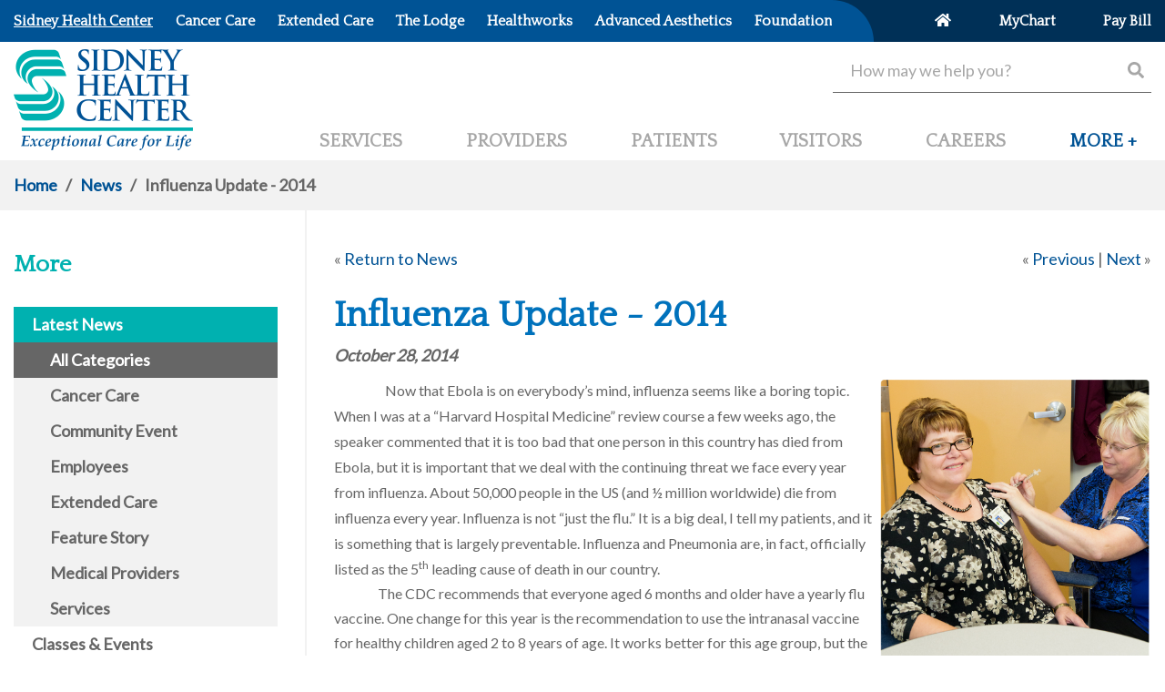

--- FILE ---
content_type: text/html; charset=utf-8
request_url: https://www.sidneyhealth.org/News/Influenza-Update-2014
body_size: 10577
content:

<!DOCTYPE html>
<html lang="en">
<head>
 <meta charset="utf-8" />
 <meta name="viewport" content="width=device-width, initial-scale=1, shrink-to-fit=no">
 <meta name="author" content="SHC: Sidney Health Center" />
 
 
 <meta name="description" />
 <meta property="og:url" content="https://www.sidneyhealth.org/News/Influenza-Update-2014" />
 <meta property="og:type" content="website" />
 <meta property="og:title" content="Influenza Update - 2014" />
 <meta property="og:description" />
 <meta property="og:image" content="https://dawaplatform.blob.core.windows.net/shc-image/news/10-2013%20Kathy%20Flu%20Shot.jpg" />


 <title>Influenza Update - 2014</title>

 <script src="/bundles/modernizr?v=inCVuEFe6J4Q07A0AcRsbJic_UE5MwpRMNGcOtk94TE1"></script>


 <link href="/Content/css?v=znwj1VjIHU8Nks7qbiLIHMKw-bNukouja1PvExjliFs1" rel="stylesheet"/>


 <script src="/bundles/fa?v=phqjsATq2rK0WnCh_eO5qi7WGMIPSc4hP-T2Y9H3Ors1"></script>

 <link rel="stylesheet" href="/Content/shc.css?v=21669" />
 <script src="/bundles/jquery?v=2u0aRenDpYxArEyILB59ETSCA2cfQkSMlxb6jbMBqf81"></script>

 


 <link rel="apple-touch-icon" sizes="180x180" href="https://dawaplatform.blob.core.windows.net/shc-resources/apple-touch-icon.png">
 <link rel="icon" type="image/png" sizes="32x32" href="https://dawaplatform.blob.core.windows.net/shc-resources/favicon-32x32.png">
 <link rel="icon" type="image/png" sizes="16x16" href="https://dawaplatform.blob.core.windows.net/shc-resources/favicon-16x16.png">
 <link rel="manifest" href="/Content/manifest-shc.json">
 <link rel="mask-icon" href="https://dawaplatform.blob.core.windows.net/shc-resources/safari-pinned-tab.svg" color="#5bbad5">
 <link rel="shortcut icon" href="https://dawaplatform.blob.core.windows.net/shc-resources/favicon.ico">
 <meta name="msapplication-config" content="https://dawaplatform.blob.core.windows.net/shc-resources/browserconfig.xml">
 <meta name="theme-color" content="#ffffff">

</head>
<body>



 <input type="hidden" id="analytics-tag" value="UA-19532215-51" />
 <script type="text/javascript" src="/Scripts/analytics.js"></script>
 <!-- Google tag (gtag.js) -->
 <script async src="https://www.googletagmanager.com/gtag/js?id=G-7BERFPCWLQ"></script>
 <script>
  window.dataLayer = window.dataLayer || [];
 function gtag() { dataLayer.push(arguments); }
 gtag('js', new Date());

 gtag('config', 'G-7BERFPCWLQ');
 </script>

 

 <header role="banner">

<div class="primary-header d-print-none">
 <div class="offset-navigation-row d-none d-lg-block">
  <div class="container-hybrid">
   <div class="d-none d-md-block">
    <div class="row align-items-center">
     <div class="primary-nav col-lg-3 col-xl-9">
      <div class="d-lg-none d-xl-block">
       <div class="xlsize">
        <div class="nav-item active">
         <a class="nav-link" href="/">
          <div class="clickarea">
           Sidney Health Center
          </div>
         </a>
        </div>
        <div class="nav-item">
         <a class="nav-link" href="/Cancer-Care">
          <div class="clickarea">
           Cancer Care
          </div>
         </a>
        </div>
        <div class="nav-item">
         <a class="nav-link" href="/Extended-Care">
          <div class="clickarea">
           Extended Care
          </div>
         </a>
        </div>
        <div class="nav-item">
         <a class="nav-link" href="https://lodgeatlonetree.org/" target="_blank">
          <div class="clickarea">
           The Lodge
          </div>
         </a>
        </div>
        <div class="nav-item">
         <a class="nav-link" href="https://sidneyhealthworks.org/" target="_blank">
          <div class="clickarea">
           Healthworks
          </div>
         </a>
        </div>
        <div class="nav-item">
         <a class="nav-link" href="https://shcadvancedaesthetics.org/" target="_blank">
          <div class="clickarea">
           Advanced Aesthetics
          </div>
         </a>
        </div>
        <div class="nav-item">
         <a class="nav-link" href="https://foundationforcommunitycare.org/" target="_blank">
          <div class="clickarea">
           Foundation
          </div>
         </a>
        </div>
       </div>
       <div class="nav-spacer"><div class="circle"></div></div>
      </div>
      <div class="d-lg-block d-xl-none">
       <div class="menu">
        <span>Our Affiliates</span>&nbsp;&nbsp;&nbsp;
        <a class="link-off color-white" data-toggle="toggle" href="#affiliate-menu" role="button" aria-expanded="false" aria-controls="affiliate-menu"><i class="fas fa-bars"></i></a>
       </div>
       <div class="nav-spacer"><div class="circle"></div></div>
       <div id="affiliate-menu" class="affiliate-nav">
        <div class="nav-item active">
         <a class="nav-link" href="/">
          <div class="clickarea">
           Sidney Health Center
          </div>
         </a>
        </div>
        <div class="nav-item">
         <a class="nav-link" href="/Cancer-Care">
          <div class="clickarea">
           Cancer Care
          </div>
         </a>
        </div>
        <div class="nav-item">
         <a class="nav-link" href="/Extended-Care">
          <div class="clickarea">
           Extended Care
          </div>
         </a>
        </div>
        <div class="nav-item">
         <a class="nav-link" href="https://lodgeatlonetree.org/" target="_blank">
          <div class="clickarea">
           The Lodge
          </div>
         </a>
        </div>
        <div class="nav-item">
         <a class="nav-link" href="https://sidneyhealthworks.org/" target="_blank">
          <div class="clickarea">
           Healthworks
          </div>
         </a>
        </div>
        <div class="nav-item">
         <a class="nav-link" href="https://shcadvancedaesthetics.org/" target="_blank">
          <div class="clickarea">
           Advanced Aesthetics
          </div>
         </a>
        </div>
        <div class="nav-item">
         <a class="nav-link" href="https://foundationforcommunitycare.org/" target="_blank">
          <div class="clickarea">
           Foundation
          </div>
         </a>
        </div>
        <div class="nav-item">
         <a class="link-off color-white" data-toggle="toggle" href="#affiliate-menu" role="button" aria-expanded="false" aria-controls="affiliate-menu">
          <div class="clickarea">
           <i class="fas fa-times"></i>
          </div>
         </a>
        </div>
        <div class="nav-spacer"><div class="circle"></div></div>
        <script>
         $("[data-toggle='toggle']").click(function (event) {
          event.preventDefault();
          var selector = $(this).attr("href");
          $(selector).toggleClass('in');
         });
        </script>
       </div>
      </div>
     </div>
     <div class="offset-nav col-lg-3 offset-lg-6 col-xl-3 offset-xl-0">
      &nbsp;&nbsp;&nbsp;&nbsp;&nbsp;
      <div class="nav-item d-none d-md-inline">
       <a class="nav-link" href="/">
        <div class="clickarea">
         <i class="fas fa-home"></i>
        </div>
       </a>
      </div>
      <div class="nav-item d-none d-md-inline">
       <a class="nav-link" href="/Patients/MyChart">
        <div class="clickarea">
         MyChart
        </div>
       </a>
      </div>
      <div class="nav-item d-none d-md-inline">
       <a class="nav-link" href="/Billing/Online-Bill-Pay">
        <div class="clickarea">
         Pay Bill
        </div>
       </a>
      </div>
     </div>
    </div>
   </div>
  </div>
 </div>


 <div class="navigation-row d-none d-lg-block">
  <div class="container-hybrid">
   <div class="d-none d-md-block">
    <div class="row">
     <div class="col-3">
      <a class="link-off" href="/">
       <picture>
        <source class="img-fluid" srcset="https://dawaplatform.blob.core.windows.net/shc-resources/Logo@2x.png 2x" />
        <img class="img-fluid" src="https://dawaplatform.blob.core.windows.net/shc-resources/Logo.png" alt="Sidney Health Center" />
       </picture>
      </a>
     </div>
     <div class="col-9">
      <div class="search text-right">
<form action="/search/" data-ajax="true" data-ajax-mode="replace" data-ajax-update="#search-results-container" id="form0" method="post">        <div class="searchbox">
         <input type="text" name="text" style="padding: 4px;" placeholder="How may we help you?" />
         <button type="submit">
          <i class="fas fa-search"></i>
         </button>
        </div>
</form>       <div id="search-results-container"></div>
      </div>
      <div class="primary-nav">
         <div class="nav-item d-none d-md-inline">
          <a class="nav-link" href="/Services" >
           <div class="clickarea">
            Services
           </div>
          </a>
         </div>
         <div class="nav-item d-none d-md-inline">
          <a class="nav-link" href="/Providers" >
           <div class="clickarea">
            Providers
           </div>
          </a>
         </div>
         <div class="nav-item d-none d-md-inline">
          <a class="nav-link" href="/Patients" >
           <div class="clickarea">
            Patients
           </div>
          </a>
         </div>
         <div class="nav-item d-none d-md-inline">
          <a class="nav-link" href="/Visitors" >
           <div class="clickarea">
            Visitors
           </div>
          </a>
         </div>
         <div class="nav-item d-none d-md-inline">
          <a class="nav-link" href="https://jobs.sidneyhealth.org/"  target=&#39;_blank&#39; >
           <div class="clickarea">
            Careers
           </div>
          </a>
         </div>
        <div class="nav-item d-none d-md-inline active">
         <div class="dropdown">
          <a id="moreNavLink" class="dropdown-toggle nav-link" href="#" role="button" data-toggle="dropdown" aria-haspopup="true" aria-expanded="false">
           <div class="clickarea">
            More +
           </div>
          </a>
          <div class="dropdown-menu dropdown-menu-right" aria-labelledby="moreNavLink">
            <a class="dropdown-item link-off" href="/News">Latest News</a>
            <a class="dropdown-item link-off" href="/Events">Classes &amp; Events</a>
            <a class="dropdown-item link-off" href="/Nursery">Online Nursery</a>
            <a class="dropdown-item link-off" href="/Blog">Blog</a>
            <a class="dropdown-item link-off" href="/Billing">Billing &amp; Payment</a>
            <a class="dropdown-item link-off" href="/About">About Us</a>
            <a class="dropdown-item link-off" href="/Contact">Contact Us</a>
          </div>
         </div>
        </div>
      </div>
     </div>
    </div>
   </div>
  </div>
 </div>

 <div class="mobile-navigation-row d-block d-lg-none">
  <div class="row no-gutters">
   <div class="col-6">
    <div class="logo">
     <a class="link-off" href="/">
      <picture>
       <source class="img-fluid" srcset="https://dawaplatform.blob.core.windows.net/shc-resources/Logo@2x.png 2x" />
       <img class="img-fluid" src="https://dawaplatform.blob.core.windows.net/shc-resources/Logo.png" alt="Sidney Health Center" />
      </picture>
     </a>
    </div>
   </div>
   <div class="col-6">
    <div class="icons text-right">
     <a class="link-off" href="tel:4064882100"><i class="fas fa-phone"></i></a>
     &nbsp;&nbsp;&nbsp;&nbsp;&nbsp;&nbsp;
     <a class="link-off" data-toggle="collapse" href="#mobile-menu" role="button" aria-expanded="false" aria-controls="mobile-menu"><i class="fas fa-bars"></i></a>
    </div>
   </div>
  </div>

  <div id="mobile-menu" class="menu collapse">
   <div class="mobile-nav">
    <div class="search text-right">
<form action="/search/" data-ajax="true" data-ajax-mode="replace" data-ajax-update="#search2-results-container" id="form1" method="post">      <div class="searchbox">
       <input type="text" name="text" placeholder="How may we help you?" />
       <button type="submit">
        <i class="fas fa-search"></i>
       </button>
      </div>
</form>     <div id="search2-results-container"></div>
    </div>

    <div class="nav-item mobile-primary">
     <a class="nav-link" href="/">
      <div class="clickarea">
       Home
      </div>
     </a>
    </div>
      <div class="nav-item mobile-primary">
       <a class="nav-link" href="/Services" >
        <div class="clickarea">
         Services
        </div>
       </a>
      </div>
      <div class="nav-item mobile-primary">
       <a class="nav-link" href="/Providers" >
        <div class="clickarea">
         Providers
        </div>
       </a>
      </div>
      <div class="nav-item mobile-primary">
       <a class="nav-link" href="/Patients" >
        <div class="clickarea">
         Patients
        </div>
       </a>
      </div>
      <div class="nav-item mobile-primary">
       <a class="nav-link" href="/Visitors" >
        <div class="clickarea">
         Visitors
        </div>
       </a>
      </div>
      <div class="nav-item mobile-primary">
       <a class="nav-link" href="https://jobs.sidneyhealth.org/"  target=&#39;_blank&#39; >
        <div class="clickarea">
         Careers
        </div>
       </a>
      </div>
     <div class="nav-item mobile-offset">
      <a class="nav-link" href="/">
       <div class="clickarea">
        Sidney Health Center
       </div>
      </a>
     </div>
     <div class="nav-item mobile-offset">
      <a class="nav-link" href="/Cancer-Care">
       <div class="clickarea">
        Cancer Care
       </div>
      </a>
     </div>
     <div class="nav-item mobile-offset">
      <a class="nav-link" href="/Extended-Care">
       <div class="clickarea">
        Extended Care
       </div>
      </a>
     </div>
     <div class="nav-item mobile-offset">
      <a class="nav-link" href="https://lodgeatlonetree.org/">
       <div class="clickarea">
        The Lodge
       </div>
      </a>
     </div>
     <div class="nav-item mobile-offset">
      <a class="nav-link" href="https://sidneyhealthworks.org/">
       <div class="clickarea">
        Healthworks
       </div>
      </a>
     </div>
     <div class="nav-item mobile-offset">
      <a class="nav-link" href="https://shcadvancedaesthetics.org/">
       <div class="clickarea">
        Advanced Aesthetics
       </div>
      </a>
     </div>
     <div class="nav-item mobile-offset">
      <a class="nav-link" href="https://foundationforcommunitycare.org/">
       <div class="clickarea">
        Foundation
       </div>
      </a>
     </div>
      <div class="nav-item mobile-more">
       <a class="nav-link" href="/News" >
        <div class="clickarea">
         Latest News
        </div>
       </a>
      </div>
      <div class="nav-item mobile-more">
       <a class="nav-link" href="/Events" >
        <div class="clickarea">
         Classes &amp; Events
        </div>
       </a>
      </div>
      <div class="nav-item mobile-more">
       <a class="nav-link" href="/Nursery" >
        <div class="clickarea">
         Online Nursery
        </div>
       </a>
      </div>
      <div class="nav-item mobile-more">
       <a class="nav-link" href="/Blog" >
        <div class="clickarea">
         Blog
        </div>
       </a>
      </div>
      <div class="nav-item mobile-more">
       <a class="nav-link" href="/Billing" >
        <div class="clickarea">
         Billing &amp; Payment
        </div>
       </a>
      </div>
      <div class="nav-item mobile-more">
       <a class="nav-link" href="/About" >
        <div class="clickarea">
         About Us
        </div>
       </a>
      </div>
      <div class="nav-item mobile-more">
       <a class="nav-link" href="/Contact" >
        <div class="clickarea">
         Contact Us
        </div>
       </a>
      </div>
   </div>
   <br />
  </div>
 </div>
</div>
 </header>

 <main role="main">
  

<div class="interior-container">
 
 <div class="breadcrumb-row d-print-none">
  <div class="container-hybrid">
   <div class="row align-items-center">
    <div class="col-12">
     
 <a class="link" href="/">Home</a>
 &nbsp;&nbsp;/&nbsp;&nbsp;
 <a class="link" href="/News">News</a>
 &nbsp;&nbsp;/&nbsp;&nbsp;
 <span class="current">Influenza Update - 2014</span>

    </div>
   </div>
  </div>
 </div>

 <div class="page-content">
  <div class="content-row">
   <div class="container-hybrid">
    <div class="row">
     <div class="col-12 col-md-3 d-print-none">
      <div class="snav">
       
   <div class="title d-none d-md-block">
    More
   </div>
   <div class="mobile-title d-block d-md-none">
    <a class="link-off d-block d-md-none" data-toggle="collapse" href="#mobile-snav1" role="button" aria-expanded="false" aria-controls="mobile-snav1">
     <div style="width: 100%;">
      More <span class="badge float-right"><i class="fas fa-bars"></i></span>
     </div>
    </a>
   </div>
   <br class="d-none d-md-block" />
   <div id="mobile-snav1" class="menu-items d-md-block collapse">
     <div class="nav-item d-inline active">
      <a href="/News">
       <div class="clickarea">
        Latest News
       </div>
      </a>
     </div>
      <div class="nav-item2 d-inline active">
       <a href="/News/All">
        <div class="clickarea">
         All Categories
        </div>
       </a>
      </div>
       <div class="nav-item2 d-inline">
        <a href="/News/List/1/Cancer-Care">
         <div class="clickarea">
          Cancer Care
         </div>
        </a>
       </div>
       <div class="nav-item2 d-inline">
        <a href="/News/List/1/Community-Event">
         <div class="clickarea">
          Community Event
         </div>
        </a>
       </div>
       <div class="nav-item2 d-inline">
        <a href="/News/List/1/Employees">
         <div class="clickarea">
          Employees
         </div>
        </a>
       </div>
       <div class="nav-item2 d-inline">
        <a href="/News/List/1/Extended-Care">
         <div class="clickarea">
          Extended Care
         </div>
        </a>
       </div>
       <div class="nav-item2 d-inline">
        <a href="/News/List/1/Feature-Story">
         <div class="clickarea">
          Feature Story
         </div>
        </a>
       </div>
       <div class="nav-item2 d-inline">
        <a href="/News/List/1/Medical-Providers">
         <div class="clickarea">
          Medical Providers
         </div>
        </a>
       </div>
       <div class="nav-item2 d-inline">
        <a href="/News/List/1/Services">
         <div class="clickarea">
          Services
         </div>
        </a>
       </div>
     <div class="nav-item d-inline">
      <a href="/Events">
       <div class="clickarea">
        Classes &amp; Events
       </div>
      </a>
     </div>
     <div class="nav-item d-inline">
      <a href="/Nursery">
       <div class="clickarea">
        Online Nursery
       </div>
      </a>
     </div>
     <div class="nav-item d-inline">
      <a href="/Blog">
       <div class="clickarea">
        Blog
       </div>
      </a>
     </div>
     <div class="nav-item d-inline">
      <a href="/Billing">
       <div class="clickarea">
        Billing &amp; Payment
       </div>
      </a>
     </div>
     <div class="nav-item d-inline">
      <a href="/About">
       <div class="clickarea">
        About Us
       </div>
      </a>
     </div>
     <div class="nav-item d-inline">
      <a href="/Contact">
       <div class="clickarea">
        Contact Us
       </div>
      </a>
     </div>
   </div>

      </div>
     </div>
     <div class="col-12 col-md-9">
      <div class="content">
       

<div class="content-container news">
 <div class="row news-nav">
  <div class="col-12">
   <div class="d-inline float-left">&laquo; <a class="link-inverted" href="/News">Return to News</a></div>
   <div class="d-inline float-right">
     <span>&laquo;</span> <a class="link-inverted" href="/News/Sidney-Health-Center-Receives-Stroke-Recognition-Award">Previous</a>
         <span>|</span>
         <a class="link-inverted" href="/News/New-MRI-testing-service">Next</a> <span>&raquo;</span>
   </div>
  </div>
 </div>
 <br />
 <div class="news-details">
  <div class="title">
   <span>Influenza Update - 2014</span>
  </div>
  <div class="date">
   <span>October 28, 2014</span>
  </div>
  <div class="description">
   
   
		<p style="TEXT-INDENT: 0.5in; MARGIN-BOTTOM: 0pt">
				<span style="FONT-SIZE: 14pt">
						<img border="0" alt="10-2013 Kathy Flu Shot.jpg" align="right" src="https://dawaplatform.blob.core.windows.net/shc-image/news/10-2013%20Kathy%20Flu%20Shot.jpg" width="300" height="313" />
						<font size="2">
						</font>
				</span>
		</p>
		<p style="TEXT-INDENT: 0.5in; MARGIN-BOTTOM: 0pt">
				<span style="FONT-SIZE: 14pt">
				</span>
				<span style="FONT-SIZE: 14pt">
						<?xml:namespace prefix = o ns = "urn:schemas-microsoft-com:office:office" /?>
						<o:p> </o:p>
						<font size="3">Now that Ebola is on everybody’s mind, influenza seems like a boring topic. When I was at a “Harvard Hospital Medicine” review course a few weeks ago, the speaker commented that it is too bad that one person in this country has died from Ebola, but it is important that we deal with the continuing threat we face every year from influenza. About 50,000 people in the US (and ½ million worldwide) die from influenza every year. Influenza is not “just the flu.” It is a big deal, I tell my patients, and it is something that is largely preventable. Influenza and Pneumonia are, in fact, officially listed as the 5<sup>th</sup> leading cause of death in our country.</font>
				</span>
		</p>
		<p style="TEXT-INDENT: 0.5in; MARGIN-BOTTOM: 0pt">
				<font size="3">The CDC recommends that everyone aged 6 months and older have a yearly flu vaccine. One </font>
				<a name="_GoBack">
				</a>
				<font size="3">change for this year is the recommendation to use the intranasal vaccine for healthy children aged 2 to 8 years of age. It works better for this age group, but the shot still works for in these children – and in some cases the intranasal vaccine is not recommended. Consult your child’s health care provider for details.</font>
		</p>
		<p style="TEXT-INDENT: 0.5in; MARGIN-BOTTOM: 0pt">
				<font size="3">Vaccination is especially important for people aged 65 years or older because they are at increased risk for complications from flu. Regardless of your age or state of health, though, you should get a yearly flu shot. Of course we don’t want you to get sick, but if you do get the flu, you could pass this deadly disease to your aging mother or asthmatic neighbor – which is a big reason why everyone should get vaccinated.</font>
		</p>
		<p style="TEXT-INDENT: 0.5in; MARGIN-BOTTOM: 0pt">
				<font size="3">For people aged 65 years or older, there are now two flu injections to choose from: a “regular dose” flu shot and a new “high dose” flu shot. This shot (“Fluzone High Dose”) contains four times the amount of antigen contained in regular flu injections, and confers better immunity than the standard dose vaccine. In the absence of widespread availability of this more expensive agent, the CDC has not made strong recommendations for this vaccine over the standard dose.</font>
		</p>
		<p style="TEXT-INDENT: 0.5in; MARGIN-BOTTOM: 0pt">
				<font size="3">There is also a new quadrivalent influenza vaccine, which contains antigenic components of two “A” strains and two “B” strains. Epidemics of influenza B occur every 2 to 4 years in all age groups, and is a common cause of influenza problems in children. The most important thing is not which flu shot you get – but that you get one! And this is the ideal time to get your yearly influenza vaccine. </font>
		</p>
		<p style="TEXT-INDENT: 0.5in; MARGIN-BOTTOM: 0pt">
				<font size="3">Many people tell me that the flu is “no big deal,” and they “only get the flu” when they get the flu shot. These are just a few of the many misconceptions that surround this disease. Influenza, for example, is far different from the “common cold.” Colds come on gradually, are usually mild, cause a scratchy throat, may be associated with a runny nose, and resolve in 3-4 days without any treatment. Influenza, on the other hand, usually has an abrupt onset, sore throat, cough, wheezing, has a high fever, severe headache, and is accompanied by diffuse aches and pains. Vomiting and diarrhea is not a part of true influenza. </font>
		</p>
		<p style="TEXT-INDENT: 0.5in; MARGIN-BOTTOM: 0pt">
				<font size="3">The flu shot is 70-90% effective in building up your body’s antibody level to prevent influenza infection. It is your body’s ability to mount an immune response that can cause mild pain at the injection site and a low-grade fever. You can also get a runny nose and mild “flu like” illness. That is a lot better than having a 106 degree fever and influenza-related pneumonia! And concerns about Guillain Barré syndrome from flu vaccines are grossly distorted. Flu vaccine related Guillain Barré syndrome (ascending paralysis, generally reversible) affects about 1 out of a million vaccine recipients, compared to 17 out of a million influenza-infected patients. </font>
		</p>
		<p style="TEXT-INDENT: 0.5in; MARGIN-BOTTOM: 0pt">
				<font size="3">
						<span style="mso-spacerun: yes"> </span>If you forget to get the flu shot, or if you think you have the flu despite being vaccinated, then you should notify your health care provider. A reasonably accurate diagnosis can usually be made over the telephone. Most of the time the best thing to do is to stay at home, get plenty of rest, drink lots of fluids, and avoid spreading the infection to others in your school or workplace. Sometimes your health care provider may order a rapid influenza test. Although the reliability of these tests is not perfect, they can help tell us what is going through the community. There are antiviral drugs (Tamiflu and Relenza) that can lessen the severity and duration of an influenza infection. These medications are most effective if started within 48 hours of the onset of symptoms. If you are “really sick” with influenza related disease (pneumonia, dehydration, delirium, etc.) you should be hospitalized for intravenous fluids, antibiotics, and breathing treatments.</font>
		</p>
		<p style="TEXT-INDENT: 0.5in; MARGIN-BOTTOM: 0pt">
				<font size="3">This has been a brief summary of “recent updates” for the 2014-2015 influenza season. Contact your health care provider for more information. The disease has been around for a long time. It may not be as exciting as Ebola, MERS, SARS, and some of the other things we have been hearing about lately – but it is still a killer. And it is something we can prevent! So head down to your local clinic, health department, workplace, or pharmacy to get your yearly flu shot. </font>
		</p>
		<p style="TEXT-INDENT: 0.5in; MARGIN-BOTTOM: 0pt">
				<font size="3">by Jerome Kessler, MD</font>
		</p>
		<p style="TEXT-INDENT: 0.5in; MARGIN-BOTTOM: 0pt">
				<o:p>
						<font size="3"> </font>
				</o:p>
		</p>
		<p style="TEXT-INDENT: 0.5in; MARGIN-BOTTOM: 0pt"> </p>

  </div>
 </div>
</div>




      </div>
     </div>
    </div>
   </div>
  </div>
 </div>
</div>


 </main>

 <footer role="contentinfo">


<div class="footer-content d-print-none">
 <div class="footer-row">
  <div class="container-hybrid">
   <div class="row">
    <div class="col-12 col-md-6 col-lg-4">
     <a class="link-off" href="/">
      <picture>
       <source class="img-fluid" srcset="https://dawaplatform.blob.core.windows.net/shc-resources/LogoWh@2x.png 2x" />
       <img class="img-fluid" src="https://dawaplatform.blob.core.windows.net/shc-resources/LogoWh.png" alt="Sidney Health Center" />
      </picture>
     </a>
     <br /><br />
     216 14th Avenue Southwest<br />
     Sidney, MT 59270<br />

<div class="d-inline d-sm-none">
<a class="phone" style="white-space: nowrap;" href="tel:4064882100">406.488.2100</a></div>
<div class="d-none d-sm-inline" x-ms-format-detection="none">
<span class="phone" style="white-space: nowrap;">406.488.2100</span></div>
     <br />
     <br /><br />
     <a class="socialicons link-off" href="https://www.facebook.com/pages/Sidney-Health-Center/237107093090898" target="_blank">
      <i class="fab fa-facebook-f"></i>
     </a>
     &nbsp;&nbsp;&nbsp;&nbsp;&nbsp;
     <a class="socialicons link-off" href="https://www.instagram.com/sidneyhealthcenter" target="_blank">
      <i class="fab fa-instagram"></i>
     </a>
     &nbsp;&nbsp;&nbsp;&nbsp;&nbsp;
     <a class="socialicons link-off" href="https://www.youtube.com/user/shcmktg" target="_blank">
      <i class="fab fa-youtube"></i>
     </a>
     &nbsp;&nbsp;&nbsp;&nbsp;&nbsp;
     <a class="socialicons link-off" href="https://www.linkedin.com/company/sidney-health-center/" target="_blank">
      <i class="fab fa-linkedin"></i>
     </a>
     <br /><br /><br />
    </div>
    <div class="col-12 col-md-6 col-lg-8">
     <div class="footer-nav">
      <div class="row">
       <div class="col-12 col-md">
        <div class="d-block d-md-none collapseMore">
         <button class="FnavHeader" type="button" data-toggle="collapse" data-target="#collapseMore" aria-expanded="false" aria-controls="collapseMore">MORE <span class="badge float-right"><i class="fas fa-chevron-down"></i><i class="fas fa-chevron-up"></i></span></button>
         <div id="collapseMore" class="collapse">
            <div class="nav-item">
             <a class="link-inverted" href="/News">Latest News</a><br />
            </div>
            <div class="nav-item">
             <a class="link-inverted" href="/Events">Classes &amp; Events</a><br />
            </div>
            <div class="nav-item">
             <a class="link-inverted" href="/Nursery">Online Nursery</a><br />
            </div>
            <div class="nav-item">
             <a class="link-inverted" href="/Blog">Blog</a><br />
            </div>
            <div class="nav-item">
             <a class="link-inverted" href="/Billing">Billing &amp; Payment</a><br />
            </div>
            <div class="nav-item">
             <a class="link-inverted" href="/About">About Us</a><br />
            </div>
            <div class="nav-item">
             <a class="link-inverted" href="/Contact">Contact Us</a><br />
            </div>
         </div>
         <script>
          $('#collapseMore').on('hidden.bs.collapse', function () {
           $('.collapseMore').toggleClass('open');
          })
          $('#collapseMore').on('show.bs.collapse', function () {
           $('.collapseMore').toggleClass('open');
          })
         </script>
         <br /><br />
        </div>

        <div class="d-none d-md-block">
         <span>MORE</span>
         <br />
           <div class="nav-item">
            <a class="link-inverted" href="/News">Latest News</a><br />
           </div>
           <div class="nav-item">
            <a class="link-inverted" href="/Events">Classes &amp; Events</a><br />
           </div>
           <div class="nav-item">
            <a class="link-inverted" href="/Nursery">Online Nursery</a><br />
           </div>
           <div class="nav-item">
            <a class="link-inverted" href="/Blog">Blog</a><br />
           </div>
           <div class="nav-item">
            <a class="link-inverted" href="/Billing">Billing &amp; Payment</a><br />
           </div>
           <div class="nav-item">
            <a class="link-inverted" href="/About">About Us</a><br />
           </div>
           <div class="nav-item">
            <a class="link-inverted" href="/Contact">Contact Us</a><br />
           </div>
         <br /><br />
        </div>
       </div>

       <div class="col-12 col-md">
        <div class="d-block d-md-none collapseAffiliates">
         <button class="FnavHeader" type="button" data-toggle="collapse" data-target="#collapseAffiliates" aria-expanded="false" aria-controls="collapseAffiliates">AFFILIATES <span class="badge float-right"><i class="fas fa-chevron-down"></i><i class="fas fa-chevron-up"></i></span></button>
         <div id="collapseAffiliates" class="collapse">
          <div class="nav-item">
           <a class="link-inverted" href="/">Sidney Health Center</a><br />
          </div>
          <div class="nav-item">
           <a class="link-inverted" href="/Cancer-Care">Cancer Care</a><br />
          </div>
          <div class="nav-item">
           <a class="link-inverted" href="/Extended-Care">Extended Care</a><br />
          </div>
          <div class="nav-item">
           <a class="link-inverted" href="https://lodgeatlonetree.org" target="_blank">The Lodge</a><br />
          </div>
          <div class="nav-item">
           <a class="link-inverted" href="https://sidneyhealthworks.org" target="_blank">Healthworks</a><br />
          </div>
          <div class="nav-item">
           <a class="link-inverted" href="https://foundationforcommunitycare.org" target="_blank">Foundation for Community Care</a><br />
          </div>
         </div>
         <script>
          $('#collapseAffiliates').on('hidden.bs.collapse', function () {
           $('.collapseAffiliates').toggleClass('open');
          })
          $('#collapseAffiliates').on('show.bs.collapse', function () {
           $('.collapseAffiliates').toggleClass('open');
          })
         </script>
         <br /><br />
        </div>

        <div class="d-none d-md-block">
         <span>AFFILIATES</span>
         <br />
         <div class="nav-item">
          <a class="link-inverted" href="/">Sidney Health Center</a><br />
         </div>
         <div class="nav-item">
          <a class="link-inverted" href="/Cancer-Care">Cancer Care</a><br />
         </div>
         <div class="nav-item">
          <a class="link-inverted" href="/Extended-Care">Extended Care</a><br />
         </div>
         <div class="nav-item">
          <a class="link-inverted" href="https://lodgeatlonetree.org" target="_blank">The Lodge</a><br />
         </div>
         <div class="nav-item">
          <a class="link-inverted" href="https://sidneyhealthworks.org" target="_blank">Healthworks</a><br />
         </div>
         <div class="nav-item">
          <a class="link-inverted" href="https://foundationforcommunitycare.org" target="_blank">Foundation for Community Care</a><br />
         </div>
         <br /><br />
        </div>
       </div>

       <div class="col-12 col-md">
        <div class="d-block d-md-none collapseQuick">
         <button class="FnavHeader" type="button" data-toggle="collapse" data-target="#collapseQuick" aria-expanded="false" aria-controls="collapseQuick">QUICK LINKS <span class="badge float-right"><i class="fas fa-chevron-down"></i><i class="fas fa-chevron-up"></i></span></button>
         <div id="collapseQuick" class="collapse">
          <div class="nav-item">
           <a class="link-inverted" href="/Providers">Find a Doctor</a><br />
          </div>
          <div class="nav-item">
           <a class="link-inverted" href="https://www.mychartcp.org/MyChart/Authentication/Login" target="_blank">Login to MyChart</a><br />
          </div>
          <div class="nav-item">
           <a class="link-inverted" href="/Billing/Online-Bill-Pay">Pay Your Bill</a><br />
          </div>
          <div class="nav-item">
           <a class="link-inverted" href="/Patients/Medical-Records">Request Medical Records</a><br />
          </div>
          <div class="nav-item">
           <a class="link-inverted" href="https://jobs.sidneyhealth.org/" target="_blank">Careers</a><br />
          </div>
          <div class="nav-item">
           <a class="link-inverted" href="https://foundationforcommunitycare.org/GiveOnline" target="_blank">Support our Foundation</a><br />
          </div>
         </div>
         <script>
          $('#collapseQuick').on('hidden.bs.collapse', function () {
           $('.collapseQuick').toggleClass('open');
          })
          $('#collapseQuick').on('show.bs.collapse', function () {
           $('.collapseQuick').toggleClass('open');
          })
         </script>
         <br /><br />
        </div>

        <div class="d-none d-md-block">
         <span>QUICK LINKS</span>
         <br />
         <div class="nav-item">
          <a class="link-inverted" href="/Providers">Find a Doctor</a><br />
         </div>
         <div class="nav-item">
          <a class="link-inverted" href="https://www.mychartcp.org/MyChart/Authentication/Login" target="_blank">Login to MyChart</a><br />
         </div>
         <div class="nav-item">
          <a class="link-inverted" href="/Billing/Online-Bill-Pay">Pay Your Bill</a><br />
         </div>
         <div class="nav-item">
          <a class="link-inverted" href="/Patients/Medical-Records">Request Medical Records</a><br />
         </div>
         <div class="nav-item">
          <a class="link-inverted" href="https://jobs.sidneyhealth.org/" target="_blank">Careers</a><br />
         </div>
         <div class="nav-item">
          <a class="link-inverted" href="https://foundationforcommunitycare.org/GiveOnline" target="_blank">Support our Foundation</a><br />
         </div>
        </div>
       </div>
      </div>
     </div>
    </div>
   </div>
  </div>
 </div>
 <div class="underfooter-row">
  <div class="container-hybrid">
   <div class="footer-links">
    <div class="navitem">
     <a href="/SiteMapPage">Site Map</a>
    </div>
    <div class="navitem">
     <a href="/Patients/Privacy-Practices">Privacy Practices</a>
    </div>
    <div class="navitem">
     <a href="/Patients/Non-discrimination-Policy">Non-discrimination and Interpreter Services</a>
    </div>
    <div class="navitem">
     <a href="/About/Community-Health-Assessment-Implementation-Plan">Community Health Assessment</a>
    </div>
    <div class="navitem">
     <a href="/Billing">Financial Assistance</a>
    </div>
    <div class="navitem">
     <a href="/About/Employee-Links">Employee Links</a>
    </div>
    <div class="navitem">
     <a href="https://goldteamstorage.blob.core.windows.net/hpifilestorage/8028/810233499_HPI-CDM_standardcharges.json">Price Transparency MRF</a>
    </div>
   </div>
   <br />
   &copy; 2026 Sidney Health Center.  All rights reserved.
   <span class="d-none d-sm-inline">&nbsp;&nbsp;|&nbsp;&nbsp;</span>
   <br class="d-block d-sm-none" /><br class="d-block d-sm-none" />
   site by <a href="http://www.dawasg.com/" target="_blank">DAWA</a>
  </div>
 </div>
</div>
 </footer>

 <script src="/bundles/jqueryval?v=x63JhYAtPoWfuvvzOG4ie0IbeC8KtI5Q_Ln6iJWChUE1"></script>

 <script src="/bundles/jqueryunobtrusive?v=z-mw_iAgwXaI_lkqPwSokOi_XZZLuC-62QwghACK4eU1"></script>

 <script src="/bundles/jqueryvalunobtrusive?v=x63JhYAtPoWfuvvzOG4ie0IbeC8KtI5Q_Ln6iJWChUE1"></script>

 <script src="/bundles/bootstrap?v=6YPmPLFwEwnzS2P43_BGgjN6s5D-4lhvozrirDOhJS41"></script>

 <script src="/bundles/site?v=DPIDoijm9nXPEwJAvWLP65fl2KIh5vp4R2kVHTYRtA81"></script>

 
</body>
</html>

--- FILE ---
content_type: text/css
request_url: https://www.sidneyhealth.org/Content/shc.css?v=21669
body_size: 9716
content:
@import url("https://fonts.googleapis.com/css?family=Lato|Quattrocento");
.color-blue {
  color: #005395; }

.color-darkblue {
  color: #003057; }

.color-teal {
  color: #00b1b0; }

.color-lightgrey {
  color: #a7a7a7; }

.color-yellow {
  color: #fed571; }

.color-green {
  color: #db7448; }

.color-darkgrey {
  color: #666666; }

.color-white {
  color: #ffffff; }

body {
  font-family: "Lato", sans-serif;
  color: #666666;
  font-size: 18px; }

h1 {
  color: #005395;
  font-family: "Quattrocento", sans-serif;
  font-size: 40px;
  font-weight: bold; }

h2 {
  color: #db7448;
  font-family: "Quattrocento", sans-serif;
  font-size: 32px;
  font-weight: 600; }

h3 {
  color: #666666;
  font-family: "Quattrocento", sans-serif;
  font-size: 24px;
  font-weight: 600; }

a,
a:active,
a:focus,
a:hover,
a:visited {
  color: #005395;
  text-decoration: underline; }

a:hover {
  text-decoration: none; }

a.color-white,
a.color-white:active,
a.color-white:focus,
a.color-white:hover,
a.color-white:visited {
  color: #ffffff; }

.container-hybrid {
  width: 100%;
  padding-right: 15px;
  padding-left: 15px;
  margin-right: auto;
  margin-left: auto; }
  .container-hybrid.nogutters {
    padding-right: 0;
    padding-left: 0; }

@media (min-width: 1400px) {
  .container-hybrid {
    max-width: 1340px; } }

header .offset-navigation-row {
  background-color: #003057;
  background-image: linear-gradient(to right, #005395 0, #005395, 24%, #003057 25%, #003057 100%);
  color: white;
  height: 46px; }
  header .offset-navigation-row .primary-nav {
    background-color: #005395;
    height: 46px;
    position: relative; }
    header .offset-navigation-row .primary-nav .xlsize {
      display: flex;
      justify-content: space-between;
      padding-right: 31px; }
    header .offset-navigation-row .primary-nav .menu {
      padding-top: 8px;
      padding-bottom: 8px; }
    header .offset-navigation-row .primary-nav .affiliate-nav {
      background-color: #005395;
      height: 46px;
      position: absolute;
      top: 0;
      left: 15px;
      width: 0;
      display: flex;
      justify-content: space-between;
      overflow: hidden;
      padding-right: 0;
      opacity: 0;
      z-index: 99;
      -webkit-transition: width .5s ease, opacity .5s ease;
      -moz-transition: width .5s ease, opacity .5s ease;
      -o-transition: width .5s ease, opacity .5s ease;
      transition: width .5s ease, opacity .5s ease; }
      header .offset-navigation-row .primary-nav .affiliate-nav.in {
        width: 1000px;
        padding-right: 46px;
        opacity: 1.0; }
    header .offset-navigation-row .primary-nav .nav-spacer {
      background-color: #003057;
      width: 46px;
      height: 46px;
      overflow: hidden;
      position: absolute;
      top: 0;
      right: 0; }
      header .offset-navigation-row .primary-nav .nav-spacer .circle {
        width: 92px;
        height: 92px;
        background-color: #005395;
        border-radius: 50%;
        position: absolute;
        top: 0;
        left: -46px; }
  header .offset-navigation-row .offset-nav {
    background-color: #003057;
    display: flex;
    justify-content: space-between;
    padding-left: 0; }
  header .offset-navigation-row .nav-item {
    height: 46px;
    font-size: 16px;
    font-weight: bold;
    font-family: "Quattrocento", sans-serif;
    display: inline-block; }
    header .offset-navigation-row .nav-item a.nav-link,
    header .offset-navigation-row .nav-item.active a.nav-link,
    header .offset-navigation-row .nav-item a.nav-link:active,
    header .offset-navigation-row .nav-item a.nav-link:focus,
    header .offset-navigation-row .nav-item a.nav-link:hover,
    header .offset-navigation-row .nav-item a.nav-link:visited {
      color: #ffffff;
      text-decoration: none;
      padding: 0;
      display: inline-block; }
    header .offset-navigation-row .nav-item.active a.nav-link .clickarea,
    header .offset-navigation-row .nav-item a.nav-link:hover .clickarea {
      text-decoration: underline; }
    header .offset-navigation-row .nav-item .clickarea {
      height: 46px;
      line-height: 46px;
      display: inline-block; }

header .navigation-row {
  background-color: #ffffff;
  padding-top: 8px;
  padding-bottom: 8px; }
  header .navigation-row .primary-nav {
    display: flex;
    justify-content: space-between;
    height: 46px; }
    header .navigation-row .primary-nav .dropdown-toggle::after {
      display: none; }
    header .navigation-row .primary-nav .dropdown-item {
      color: #005395;
      font-family: "Lato", sans-serif;
      font-size: 18px;
      font-weight: bold;
      text-align: right;
      text-transform: none; }
      header .navigation-row .primary-nav .dropdown-item:active, header .navigation-row .primary-nav .dropdown-item:focus, header .navigation-row .primary-nav .dropdown-item:hover {
        color: #666666;
        background-color: unset !important; }
  header .navigation-row .nav-item {
    height: 46px;
    font-size: 20px;
    font-weight: bold;
    font-family: "Quattrocento", sans-serif;
    text-transform: uppercase;
    padding-top: 10px; }
    header .navigation-row .nav-item a.nav-link,
    header .navigation-row .nav-item a.nav-link:active,
    header .navigation-row .nav-item a.nav-link:focus,
    header .navigation-row .nav-item a.nav-link:hover,
    header .navigation-row .nav-item a.nav-link:visited {
      color: #a7a7a7;
      text-decoration: none; }
    header .navigation-row .nav-item.active a.nav-link,
    header .navigation-row .nav-item a.nav-link:hover {
      color: #005395; }
    header .navigation-row .nav-item .clickarea {
      display: inline-block;
      height: 46px;
      vertical-align: middle; }
  header .navigation-row .mobile-nav {
    padding: 0;
    margin: 0;
    margin-bottom: 20px; }
    header .navigation-row .mobile-nav li {
      font-size: 24px;
      font-weight: bold;
      list-style: none;
      display: flex;
      -webkit-flex-direction: column;
      -ms-flex-direction: column;
      flex-direction: column;
      padding: 12px;
      margin-bottom: 6px;
      border: 1px solid #ffffff;
      border-radius: 5px; }
      header .navigation-row .mobile-nav li a,
      header .navigation-row .mobile-nav li a:active,
      header .navigation-row .mobile-nav li a:focus,
      header .navigation-row .mobile-nav li a:hover,
      header .navigation-row .mobile-nav li a:visited {
        color: #ffffff;
        text-decoration: none;
        padding-left: 20px;
        padding-right: 20px;
        padding-bottom: 10px; }
      header .navigation-row .mobile-nav li:hover {
        color: #fed571; }
        header .navigation-row .mobile-nav li:hover a {
          color: #fed571; }
      header .navigation-row .mobile-nav li .clickarea {
        display: inline-block; }
    header .navigation-row .mobile-nav li.active {
      color: #fed571; }
      header .navigation-row .mobile-nav li.active a,
      header .navigation-row .mobile-nav li.active a:active,
      header .navigation-row .mobile-nav li.active a:focus,
      header .navigation-row .mobile-nav li.active a:hover,
      header .navigation-row .mobile-nav li.active a:visited {
        color: #fed571; }
  header .navigation-row .search {
    position: relative; }
    header .navigation-row .search .searchbox {
      display: inline-block;
      width: 350px;
      padding: 6px 2px;
      border: none;
      border-bottom: 1px solid #666666;
      margin-bottom: 20px; }
      header .navigation-row .search .searchbox input {
        border: none;
        width: 300px;
        color: #666666; }
        header .navigation-row .search .searchbox input:-ms-input-placeholder {
          color: #a7a7a7; }
        header .navigation-row .search .searchbox input::-ms-input-placeholder {
          color: #a7a7a7; }
        header .navigation-row .search .searchbox input::-webkit-input-placeholder {
          color: #a7a7a7; }
        header .navigation-row .search .searchbox input::placeholder {
          color: #a7a7a7;
          opacity: 1; }
      header .navigation-row .search .searchbox button {
        border: none;
        background-color: transparent;
        color: #a7a7a7; }
    header .navigation-row .search .search-results {
      border: 1px solid #003057;
      background-color: #f2f2f2;
      padding: 20px 40px;
      text-align: left;
      position: absolute;
      top: 40px;
      left: 0;
      width: 100%;
      z-index: 500; }
      header .navigation-row .search .search-results .title {
        color: #003057;
        font-size: 32px;
        font-weight: bold;
        font-family: "Quattrocento", sans-serif;
        text-align: center; }
      header .navigation-row .search .search-results .result-item .title {
        color: #666666;
        font-size: 20px;
        font-weight: bold;
        font-family: "Quattrocento", sans-serif; }
      header .navigation-row .search .search-results .result-item .description {
        color: #db7448; }

header .mobile-navigation-row .logo {
  margin: 6px 0 6px 12px; }

header .mobile-navigation-row .icons {
  margin: 6px 12px 6px 0; }
  header .mobile-navigation-row .icons a,
  header .mobile-navigation-row .icons a:active,
  header .mobile-navigation-row .icons a:focus,
  header .mobile-navigation-row .icons a:hover,
  header .mobile-navigation-row .icons a:visited {
    font-size: 48px;
    color: #a7a7a7; }

header .mobile-navigation-row .menu {
  position: relative;
  width: 100%;
  z-index: 500; }
  header .mobile-navigation-row .menu .mobile-nav {
    position: absolute;
    top: 0;
    left: 0;
    width: 100%;
    background-color: white;
    border-bottom: 1px solid #003057; }

header .mobile-navigation-row .nav-item a,
header .mobile-navigation-row .nav-item a:active,
header .mobile-navigation-row .nav-item a:focus,
header .mobile-navigation-row .nav-item a:hover,
header .mobile-navigation-row .nav-item a:visited {
  text-decoration: none; }

header .mobile-navigation-row .nav-item.mobile-primary {
  font-size: 24px;
  background-color: white; }
  header .mobile-navigation-row .nav-item.mobile-primary a,
  header .mobile-navigation-row .nav-item.mobile-primary a:active,
  header .mobile-navigation-row .nav-item.mobile-primary a:focus,
  header .mobile-navigation-row .nav-item.mobile-primary a:hover,
  header .mobile-navigation-row .nav-item.mobile-primary a:visited {
    color: #a7a7a7; }

header .mobile-navigation-row .nav-item.mobile-offset {
  font-size: 24px;
  background-color: #003057; }
  header .mobile-navigation-row .nav-item.mobile-offset a,
  header .mobile-navigation-row .nav-item.mobile-offset a:active,
  header .mobile-navigation-row .nav-item.mobile-offset a:focus,
  header .mobile-navigation-row .nav-item.mobile-offset a:hover,
  header .mobile-navigation-row .nav-item.mobile-offset a:visited {
    color: #ffffff; }

header .mobile-navigation-row .nav-item.mobile-more {
  font-size: 24px;
  background-color: white; }
  header .mobile-navigation-row .nav-item.mobile-more a,
  header .mobile-navigation-row .nav-item.mobile-more a:active,
  header .mobile-navigation-row .nav-item.mobile-more a:focus,
  header .mobile-navigation-row .nav-item.mobile-more a:hover,
  header .mobile-navigation-row .nav-item.mobile-more a:visited {
    color: #003057; }

header .mobile-navigation-row .search {
  position: relative; }
  header .mobile-navigation-row .search .searchbox {
    display: inline-block;
    width: 350px;
    padding: 6px 2px;
    border: none;
    border-bottom: 1px solid #666666;
    margin-bottom: 20px; }
    header .mobile-navigation-row .search .searchbox input {
      border: none;
      width: 300px;
      color: #666666; }
      @media (max-width: 320px) {
        header .mobile-navigation-row .search .searchbox input {
          width: 250px; } }
      header .mobile-navigation-row .search .searchbox input:-ms-input-placeholder {
        color: #a7a7a7; }
      header .mobile-navigation-row .search .searchbox input::-ms-input-placeholder {
        color: #a7a7a7; }
      header .mobile-navigation-row .search .searchbox input::-webkit-input-placeholder {
        color: #a7a7a7; }
      header .mobile-navigation-row .search .searchbox input::placeholder {
        color: #a7a7a7;
        opacity: 1; }
    header .mobile-navigation-row .search .searchbox button {
      border: none;
      background-color: transparent;
      color: #a7a7a7; }
  header .mobile-navigation-row .search .search-results {
    border: 1px solid #003057;
    background-color: #f2f2f2;
    padding: 20px 40px;
    text-align: left;
    position: absolute;
    top: 40px;
    left: 0;
    width: 100%;
    z-index: 500; }
    header .mobile-navigation-row .search .search-results .title {
      color: #003057;
      font-size: 32px;
      font-weight: bold;
      font-family: "Quattrocento", sans-serif;
      text-align: center; }
    header .mobile-navigation-row .search .search-results .result-item .title {
      color: #666666;
      font-size: 20px;
      font-weight: bold;
      font-family: "Quattrocento", sans-serif; }
    header .mobile-navigation-row .search .search-results .result-item .description {
      color: #db7448; }

header .crisis-row {
  background-color: rgba(255, 0, 0, 0.3);
  border: 1px solid red;
  font-family: "Lato", sans-serif;
  font-size: 18px;
  font-weight: bold;
  text-align: left;
  padding-top: 12px;
  color: #005395; }
  header .crisis-row .link {
    color: #ffffff;
    text-decoration: none; }
    header .crisis-row .link:hover {
      text-decoration: underline; }
  header .crisis-row .info-links .navitem {
    display: inline-block;
    margin: 0 24px 12px 0;
    white-space: nowrap; }
    header .crisis-row .info-links .navitem a {
      text-decoration: underline; }
    header .crisis-row .info-links .navitem:hover a {
      text-decoration: none; }
  @media (max-width: 425px) {
    header .crisis-row .info-links .navitem {
      display: block;
      white-space: normal; } }

header .communication-row {
  background-color: rgba(0, 177, 176, 0.3);
  border: 1px solid #00b1b0;
  font-family: "Lato", sans-serif;
  font-size: 18px;
  font-weight: bold;
  text-align: left;
  padding-top: 12px;
  color: #005395; }
  header .communication-row .link {
    color: #ffffff;
    text-decoration: none; }
    header .communication-row .link:hover {
      text-decoration: underline; }
  header .communication-row .info-links .navitem {
    display: inline-block;
    margin: 0 24px 12px 0;
    white-space: nowrap; }
    header .communication-row .info-links .navitem a {
      text-decoration: underline; }
    header .communication-row .info-links .navitem:hover a {
      text-decoration: none; }
  @media (max-width: 425px) {
    header .communication-row .info-links .navitem {
      display: block;
      white-space: normal; } }

.home-container .feature-row {
  background-color: #005395;
  width: 100%;
  height: 530px;
  position: relative;
  z-index: 2;
  opacity: 1;
  top: 0;
  left: 0;
  margin: 0;
  padding: 0;
  overflow: hidden; }
  .home-container .feature-row .hmpg-video {
    background-image: none;
    position: absolute;
    top: 0;
    left: 0;
    bottom: 0;
    right: 0;
    background-repeat: no-repeat;
    background-position: center;
    background-size: 100% 100%;
    pointer-events: none;
    -moz-user-select: none;
    -ms-user-select: none;
    -webkit-user-select: none;
    user-select: none; }
  .home-container .feature-row .fallback-img {
    -moz-transform: translateX(-50%) translateY(-50%);
    -ms-transform: translateX(-50%) translateY(-50%);
    -o-transform: translateX(-50%) translateY(-50%);
    -webkit-transform: translateX(-50%) translateY(-50%);
    transform: translateX(-50%) translateY(-50%);
    min-width: 100%;
    min-height: 100%;
    position: absolute;
    top: 50%;
    left: 50%;
    max-width: none;
    background-size: cover;
    background-repeat: no-repeat;
    background-position: center;
    z-index: -100; }
  .home-container .feature-row .video-overlay {
    position: absolute;
    top: 0;
    right: 0;
    bottom: 0;
    left: 0;
    background-color: #000;
    opacity: .18; }
  .home-container .feature-row video {
    opacity: 1;
    display: block;
    position: absolute;
    top: 50%;
    left: 50%;
    width: auto;
    height: auto;
    min-width: 100%;
    min-height: 100%;
    z-index: -99;
    -moz-transition: opacity 1.25s ease;
    -ms-transition: opacity 1.25s ease;
    -o-transition: opacity 1.25s ease;
    -webkit-transition: -webkit-opacity 1.25s ease;
    transition: opacity 1.25s ease;
    -moz-transform: translateX(-50%) translateY(-50%);
    -ms-transform: translateX(-50%) translateY(-50%);
    -o-transform: translateX(-50%) translateY(-50%);
    -webkit-transform: translateX(-50%) translateY(-50%);
    transform: translateX(-50%) translateY(-50%);
    background-color: transparent;
    -webkit-user-select: none;
    -moz-user-select: none;
    -ms-user-select: none;
    user-select: none; }
  .home-container .feature-row div.source {
    display: none; }
  .home-container .feature-row .overlay-text {
    color: #ffffff;
    font-family: "Quattrocento", sans-serif;
    height: 100%;
    font-size: 48px;
    text-shadow: rgba(0, 0, 0, 0.7) 1px 1px 0;
    text-align: center;
    margin: 0 4%;
    line-height: 1.1; }
  @media (min-width: 769) {
    .home-container .feature-row .overlay-text {
      margin: 0 30%;
      font-size: 64px; } }

@media (min-width: 576px) {
  .home-container .feature-row {
    height: 530px; } }

@media (min-width: 768px) {
  .home-container .feature-row {
    height: 530px; } }

@media (min-width: 992px) {
  .home-container .feature-row {
    height: 530px; } }

@media (min-width: 1200px) {
  .home-container .feature-row {
    height: 530px; } }

.home-container .quicklinks-row {
  background-color: #ffffff;
  color: #666666;
  padding-top: 40px;
  padding-bottom: 20px;
  font-family: "Quattrocento", sans-serif; }
  .home-container .quicklinks-row .icons {
    font-size: 6.0vw;
    font-weight: bold; }
    .home-container .quicklinks-row .icons .circle-icon {
      border-radius: 50%;
      display: inline-block;
      width: 2.2em;
      height: 2.2em;
      font-size: 1.5em;
      line-height: 2.2em;
      text-align: center;
      vertical-align: middle; }
    .home-container .quicklinks-row .icons .circle-tag {
      display: inline-block; }
    .home-container .quicklinks-row .icons .circle-blue {
      background-color: #005395;
      color: #ffffff; }
    .home-container .quicklinks-row .icons .circle-teal {
      background-color: #00b1b0;
      color: #ffffff; }
    .home-container .quicklinks-row .icons .circle-yellow {
      background-color: #fed571;
      color: #ffffff; }
    .home-container .quicklinks-row .icons .circle-green {
      background-color: #db7448;
      color: #ffffff; }
  @media (min-width: 576px) {
    .home-container .quicklinks-row .icons {
      font-size: 3.0vw; } }
  @media (min-width: 768px) {
    .home-container .quicklinks-row .icons {
      font-size: 1.78vw; } }
  @media (min-width: 992px) {
    .home-container .quicklinks-row .icons {
      font-size: 1.78vw; } }
  @media (min-width: 1200px) {
    .home-container .quicklinks-row .icons {
      font-size: 22px; } }
  .home-container .quicklinks-row .content {
    font-size: 18px;
    font-family: "Lato", sans-serif; }

.home-container .news-row {
  background-color: #005395;
  color: #ffffff;
  padding-top: 40px;
  padding-bottom: 60px; }
  .home-container .news-row .top-spacer {
    height: 60px;
    min-height: 60px; }
    .home-container .news-row .top-spacer h1 {
      color: #ffffff;
      font-family: "Quattrocento", sans-serif; }
  .home-container .news-row #xsCarousel .carousel-control-prev {
    left: -14%;
    width: 14%; }
  .home-container .news-row #xsCarousel .carousel-control-next {
    right: -14%;
    width: 14%; }
  .home-container .news-row #mdCarousel .carousel-control-prev,
  .home-container .news-row #lgCarousel .carousel-control-prev {
    left: -10%;
    width: 10%; }
  .home-container .news-row #mdCarousel .carousel-control-next,
  .home-container .news-row #lgCarousel .carousel-control-next {
    right: -10%;
    width: 10%; }
  .home-container .news-row .item {
    background-color: #ffffff;
    padding: 8px; }
    .home-container .news-row .item .image {
      overflow: hidden;
      height: 192px; }
      .home-container .news-row .item .image img {
        width: 100%; }
    .home-container .news-row .item .content .heading {
      color: #00b1b0;
      font-family: "Quattrocento", sans-serif;
      font-size: 20px;
      font-weight: bold;
      height: 68px;
      max-height: 68px;
      overflow: hidden;
      line-height: 1.1;
      margin-top: 8px; }
    .home-container .news-row .item .content .dates {
      color: #666666;
      font-family: "Lato", sans-serif;
      font-size: 14px;
      height: 18px;
      max-height: 18px;
      line-height: 1.1;
      overflow: hidden;
      margin-bottom: 4px;
      text-align: right; }
    .home-container .news-row .item .content .details {
      color: #a7a7a7;
      font-family: "Lato", sans-serif;
      font-size: 16px;
      height: 68px;
      max-height: 68px;
      line-height: 1.1;
      overflow: hidden;
      margin-top: 8px;
      margin-bottom: 16px; }

.home-container .important-row {
  background-color: #f2f2f2;
  font-family: "Lato", sans-serif;
  font-size: 18px;
  font-weight: bold;
  text-align: left;
  padding-top: 12px; }
  .home-container .important-row .link {
    color: #005395;
    text-decoration: none; }
    .home-container .important-row .link:hover {
      text-decoration: underline; }
  .home-container .important-row .info-links .navitem {
    display: inline-block;
    margin: 0 24px 12px 0;
    white-space: nowrap; }
    .home-container .important-row .info-links .navitem a {
      text-transform: uppercase;
      text-decoration: none; }
    .home-container .important-row .info-links .navitem:hover a {
      text-decoration: underline; }
  @media (max-width: 425px) {
    .home-container .important-row .info-links .navitem {
      display: block;
      white-space: normal; } }

.home-container .contactus-row {
  background-image: linear-gradient(to right, #ffffff 0, #ffffff, 74%, #f2f2f2 75%, #f2f2f2 100%);
  color: #666666;
  height: 480px;
  overflow: hidden; }
  .home-container .contactus-row .contactus-area {
    height: 480px; }
  .home-container .contactus-row .mapCol {
    background-color: #f2f2f2; }
  .home-container .contactus-row .mapDiv {
    max-height: 480px; }
    @media (max-width: 767px) {
      .home-container .contactus-row .mapDiv img {
        width: 100%; } }
  .home-container .contactus-row .content {
    padding-top: 20px;
    padding-bottom: 20px;
    line-height: 1.3; }

.interior-container .page-header {
  height: 300px;
  position: relative; }
  .interior-container .page-header .page-header-image {
    height: 300px;
    width: 100%;
    overflow: hidden;
    position: relative; }
    .interior-container .page-header .page-header-image img {
      position: absolute;
      top: 0;
      left: 50%;
      -moz-transform: translateX(-50%);
      -ms-transform: translateX(-50%);
      -o-transform: translateX(-50%);
      -webkit-transform: translateX(-50%);
      transform: translateX(-50%); }

@media (max-width: 767px) {
  .interior-container .page-header {
    height: 100px; }
    .interior-container .page-header .page-header-image {
      height: 100px; } }

.interior-container .breadcrumb-row {
  background-color: #f2f2f2;
  height: 55px;
  font-family: "Lato", sans-serif;
  font-size: 18px;
  font-weight: bold;
  text-align: left; }
  .interior-container .breadcrumb-row .row {
    height: 55px; }
  .interior-container .breadcrumb-row .link {
    color: #005395;
    text-decoration: none; }
    .interior-container .breadcrumb-row .link:hover {
      text-decoration: underline; }
  .interior-container .breadcrumb-row .current {
    color: #666666; }

.interior-container .content-row .page-title {
  text-align: left;
  padding-bottom: 20px;
  font-size: 40px;
  font-weight: bold;
  font-family: "Quattrocento", sans-serif; }

.interior-container .content-row .content {
  padding-top: 40px;
  padding-bottom: 80px;
  padding-left: 30px;
  border-left: 2px solid #f2f2f2; }
  .interior-container .content-row .content.noborder {
    border-left: none; }

@media (max-width: 767px) {
  .interior-container .content-row .content {
    padding-top: 12px;
    padding-left: 0;
    border-left: none; } }

@media print {
  .interior-container .content-row .content {
    margin: 20px 0;
    padding: 20px;
    border: 2px solid black; } }

.interior-container .contact .contactform {
  background-color: #f2f2f2;
  padding: 20px; }

.interior-container .contact .title {
  color: #005395;
  font-size: 28px;
  font-family: "Quattrocento", sans-serif;
  font-weight: bold; }

.interior-container .contact .text {
  color: #005395;
  font-size: 18px;
  font-family: "Quattrocento", sans-serif; }

.interior-container .contact input,
.interior-container .contact textarea {
  background-color: #ffffff; }

.interior-container .contact .required:before {
  color: #666666;
  content: "* ";
  font-size: 18px; }

.interior-container .contact .col-form-label {
  font-weight: bold;
  text-align: left; }

.interior-container .contact .form-control {
  border: 1px solid #666666; }

.interior-container .directory .mgmnt-item {
  margin-bottom: 20px; }
  .interior-container .directory .mgmnt-item .title {
    color: #0072bc;
    font-size: 28px;
    font-family: "Quattrocento", sans-serif;
    font-weight: bold;
    border-bottom: 1px solid #0072bc; }

.interior-container .directory .service-item {
  margin-bottom: 40px; }
  .interior-container .directory .service-item .title {
    color: #0072bc;
    font-size: 28px;
    font-family: "Quattrocento", sans-serif;
    font-weight: bold;
    border-bottom: 1px solid #0072bc; }

.interior-container .blog .blog-search {
  background-color: #f2f2f2;
  padding: 20px;
  margin-bottom: 40px; }
  .interior-container .blog .blog-search .title {
    color: #005395;
    font-size: 26px;
    font-family: "Quattrocento", sans-serif; }
  .interior-container .blog .blog-search .fieldtitle {
    color: #666666;
    font-size: 18px;
    font-family: "Lato", sans-serif; }
  .interior-container .blog .blog-search .form-control {
    border: 1px solid #666666; }

.interior-container .blog .title {
  color: #0072bc;
  font-size: 28px;
  font-family: "Quattrocento", sans-serif;
  font-weight: bold; }

.interior-container .blog .blog-list .image {
  width: 100%;
  height: 155px;
  overflow: hidden; }

.interior-container .blog .blog-list .title {
  color: #0072bc;
  font-family: "Quattrocento", sans-serif;
  font-size: 26px;
  text-align: left; }
  .interior-container .blog .blog-list .title a,
  .interior-container .blog .blog-list .title a:active,
  .interior-container .blog .blog-list .title a:focus,
  .interior-container .blog .blog-list .title a:hover,
  .interior-container .blog .blog-list .title a:visited {
    color: #0072bc; }

.interior-container .blog .blog-list .date {
  color: #666666;
  font-family: "Lato", sans-serif;
  font-size: 18px;
  font-style: italic;
  font-weight: bold;
  text-align: left; }

.interior-container .blog .blog-list .description {
  color: #666666;
  font-family: "Lato", sans-serif;
  font-size: 18px;
  text-align: left; }

.interior-container .blog .blog-list .share {
  margin-top: 4px;
  color: #666666;
  font-size: 18px; }
  .interior-container .blog .blog-list .share .read-more a {
    color: #005395;
    font-family: "Lato", sans-serif;
    font-size: 18px;
    font-weight: bold; }

.interior-container .blog .blog-list .pagination-container {
  background-color: #f2f2f2;
  padding: 8px;
  font-family: "Lato", sans-serif;
  font-size: 20px;
  color: #666666; }
  .interior-container .blog .blog-list .pagination-container .page-left {
    min-width: 20%;
    display: inline-block; }
  .interior-container .blog .blog-list .pagination-container .page-center {
    display: inline-block;
    width: 58%;
    text-align: center; }
    .interior-container .blog .blog-list .pagination-container .page-center a {
      margin-left: 5px;
      margin-right: 5px; }
    .interior-container .blog .blog-list .pagination-container .page-center .current {
      color: #666666;
      margin-left: 5px;
      margin-right: 5px; }
  .interior-container .blog .blog-list .pagination-container .page-right {
    min-width: 20%;
    display: inline-block;
    text-align: right; }
  .interior-container .blog .blog-list .pagination-container a,
  .interior-container .blog .blog-list .pagination-container a:active,
  .interior-container .blog .blog-list .pagination-container a:visited {
    text-decoration: none;
    color: #005395; }
  .interior-container .blog .blog-list .pagination-container a:focus,
  .interior-container .blog .blog-list .pagination-container a:hover {
    text-decoration: underline;
    color: #005395; }

.interior-container .blog .blog-details .image {
  width: 50%;
  float: right;
  margin-bottom: 20px;
  margin-left: 20px;
  display: inline-block; }

.interior-container .blog .blog-details .title {
  color: #0072bc;
  font-family: "Quattrocento", sans-serif;
  font-size: 26px;
  text-align: left; }
  .interior-container .blog .blog-details .title a,
  .interior-container .blog .blog-details .title a:active,
  .interior-container .blog .blog-details .title a:focus,
  .interior-container .blog .blog-details .title a:hover,
  .interior-container .blog .blog-details .title a:visited {
    color: #0072bc; }

.interior-container .blog .blog-details .date {
  color: #666666;
  font-family: "Lato", sans-serif;
  font-size: 18px;
  font-style: italic;
  font-weight: bold;
  text-align: left;
  margin-bottom: 12px; }

.interior-container .blog .blog-details .description {
  color: #666666;
  font-family: "Lato", sans-serif;
  font-size: 18px;
  text-align: left; }

.interior-container .blog .blog-details .share {
  background-color: #f2f2f2;
  color: #666666;
  font-size: 18px;
  padding: 8px 16px;
  margin-top: 14px; }
  .interior-container .blog .blog-details .share .read-more a {
    color: #005395;
    font-family: "Lato", sans-serif;
    font-size: 18px;
    font-weight: bold; }

.interior-container .news .title {
  color: #0072bc;
  font-size: 28px;
  font-family: "Quattrocento", sans-serif;
  font-weight: bold;
  line-height: 1.05; }

.interior-container .news .news-search {
  background-color: #f2f2f2;
  padding: 20px;
  margin-bottom: 40px; }
  .interior-container .news .news-search .title {
    color: #0072bc;
    font-size: 26px;
    font-family: "Quattrocento", sans-serif; }
  .interior-container .news .news-search .fieldtitle {
    color: #666666;
    font-size: 18px;
    font-family: "Lato", sans-serif; }
  .interior-container .news .news-search .form-control {
    border: 1px solid #666666; }

.interior-container .news .news-list .image {
  width: 100%;
  height: 155px;
  overflow: hidden; }

.interior-container .news .news-list .title {
  color: #0072bc;
  font-family: "Quattrocento", sans-serif;
  font-size: 26px;
  text-align: left; }
  .interior-container .news .news-list .title a,
  .interior-container .news .news-list .title a:active,
  .interior-container .news .news-list .title a:focus,
  .interior-container .news .news-list .title a:hover,
  .interior-container .news .news-list .title a:visited {
    color: #0072bc;
    text-decoration: none; }
  .interior-container .news .news-list .title a:hover {
    text-decoration: underline; }

.interior-container .news .news-list .date {
  color: #666666;
  font-family: "Lato", sans-serif;
  font-size: 18px;
  font-style: italic;
  font-weight: bold;
  text-align: left;
  margin: 10px 0; }

.interior-container .news .news-list .description {
  color: #666666;
  font-family: "Lato", sans-serif;
  font-size: 18px;
  text-align: left; }

.interior-container .news .news-list .share {
  margin-top: 4px;
  color: #666666;
  font-size: 18px; }
  .interior-container .news .news-list .share .read-more a {
    color: #005395;
    font-family: "Lato", sans-serif;
    font-size: 18px;
    font-weight: bold; }

.interior-container .news .news-list .pagination-container {
  background-color: #f2f2f2;
  padding: 8px;
  font-family: "Lato", sans-serif;
  font-size: 20px;
  color: #666666; }
  .interior-container .news .news-list .pagination-container .page-left {
    min-width: 20%;
    display: inline-block; }
  .interior-container .news .news-list .pagination-container .page-center {
    display: inline-block;
    width: 58%;
    text-align: center; }
    .interior-container .news .news-list .pagination-container .page-center a {
      margin-left: 5px;
      margin-right: 5px; }
    .interior-container .news .news-list .pagination-container .page-center .current {
      color: #666666;
      margin-left: 5px;
      margin-right: 5px; }
  .interior-container .news .news-list .pagination-container .page-right {
    min-width: 20%;
    display: inline-block;
    text-align: right; }
  .interior-container .news .news-list .pagination-container a,
  .interior-container .news .news-list .pagination-container a:active,
  .interior-container .news .news-list .pagination-container a:visited {
    text-decoration: none;
    color: #005395; }
  .interior-container .news .news-list .pagination-container a:focus,
  .interior-container .news .news-list .pagination-container a:hover {
    text-decoration: underline;
    color: #005395; }

.interior-container .news .news-details .title {
  color: #0072bc;
  font-family: "Quattrocento", sans-serif;
  font-size: 40px;
  font-weight: bold;
  text-align: left; }

.interior-container .news .news-details .date {
  color: #666666;
  font-family: "Lato", sans-serif;
  font-size: 18px;
  font-style: italic;
  font-weight: bold;
  text-align: left;
  margin: 10px 0; }

.interior-container .newsletters {
  font-family: "Lato", sans-serif;
  font-size: 18px; }
  .interior-container .newsletters .items .title {
    color: #db7448;
    font-size: 26px; }

.interior-container .events .title {
  color: #0072bc;
  font-size: 28px;
  font-family: "Quattrocento", sans-serif;
  font-weight: bold;
  line-height: 1.05; }

.interior-container .events .events-search {
  background-color: #f2f2f2;
  padding: 20px;
  margin-bottom: 40px; }
  .interior-container .events .events-search .title {
    color: #0072bc;
    font-size: 26px;
    font-family: "Quattrocento", sans-serif; }
  .interior-container .events .events-search .fieldtitle {
    color: #666666;
    font-size: 18px;
    font-family: "Lato", sans-serif; }
  .interior-container .events .events-search .form-control {
    border: 1px solid #666666; }

.interior-container .events .events-list .image {
  width: 100%;
  height: 155px;
  overflow: hidden; }

.interior-container .events .events-list .title {
  color: #0072bc;
  font-family: "Quattrocento", sans-serif;
  font-size: 26px;
  text-align: left; }
  .interior-container .events .events-list .title a,
  .interior-container .events .events-list .title a:active,
  .interior-container .events .events-list .title a:focus,
  .interior-container .events .events-list .title a:hover,
  .interior-container .events .events-list .title a:visited {
    color: #0072bc;
    text-decoration: none; }
  .interior-container .events .events-list .title a:hover {
    text-decoration: underline; }

.interior-container .events .events-list .date {
  color: #666666;
  font-family: "Lato", sans-serif;
  font-size: 18px;
  font-style: italic;
  font-weight: bold;
  text-align: left;
  margin: 10px 0; }

.interior-container .events .events-list .description {
  color: #666666;
  font-family: "Lato", sans-serif;
  font-size: 18px;
  text-align: left; }

.interior-container .events .events-list .share {
  margin-top: 4px;
  color: #666666;
  font-size: 18px; }
  .interior-container .events .events-list .share .read-more a {
    color: #005395;
    font-family: "Lato", sans-serif;
    font-size: 18px;
    font-weight: bold; }

.interior-container .events .events-list .pagination-container {
  background-color: #f2f2f2;
  padding: 8px;
  font-family: "Lato", sans-serif;
  font-size: 20px;
  color: #666666; }
  .interior-container .events .events-list .pagination-container .page-left {
    min-width: 20%;
    display: inline-block; }
  .interior-container .events .events-list .pagination-container .page-center {
    display: inline-block;
    width: 58%;
    text-align: center; }
    .interior-container .events .events-list .pagination-container .page-center a {
      margin-left: 5px;
      margin-right: 5px; }
    .interior-container .events .events-list .pagination-container .page-center .current {
      color: #666666;
      margin-left: 5px;
      margin-right: 5px; }
  .interior-container .events .events-list .pagination-container .page-right {
    min-width: 20%;
    display: inline-block;
    text-align: right; }
  .interior-container .events .events-list .pagination-container a,
  .interior-container .events .events-list .pagination-container a:active,
  .interior-container .events .events-list .pagination-container a:visited {
    text-decoration: none;
    color: #005395; }
  .interior-container .events .events-list .pagination-container a:focus,
  .interior-container .events .events-list .pagination-container a:hover {
    text-decoration: underline;
    color: #005395; }

.interior-container .events .events-details .title {
  color: #0072bc;
  font-family: "Quattrocento", sans-serif;
  font-size: 40px;
  font-weight: bold;
  text-align: left; }

.interior-container .events .events-details .date {
  color: #666666;
  font-family: "Lato", sans-serif;
  font-size: 18px;
  font-style: italic;
  font-weight: bold;
  text-align: left;
  margin: 10px 0; }

.interior-container .nursery .nursery-item {
  background-color: #f2f2f2;
  padding: 20px;
  margin-bottom: 20px; }
  .interior-container .nursery .nursery-item .name {
    color: #0072bc;
    font-family: "Quattrocento", sans-serif;
    font-size: 26px;
    font-weight: bold;
    text-align: center;
    margin-bottom: 20px; }
  .interior-container .nursery .nursery-item .image {
    max-height: 270px;
    overflow: hidden; }
  @media (min-width: 576px) {
    .interior-container .nursery .nursery-item .image {
      max-height: 170px; } }
  @media (min-width: 768px) {
    .interior-container .nursery .nursery-item .image {
      max-height: 170px; } }
  @media (min-width: 992px) {
    .interior-container .nursery .nursery-item .image {
      max-height: 230px; } }
  @media (min-width: 1200px) {
    .interior-container .nursery .nursery-item .image {
      max-height: 170px; } }
  .interior-container .nursery .nursery-item .details {
    margin-top: 20px;
    margin-bottom: 20px;
    color: #666666;
    font-family: "Lato", sans-serif;
    font-size: 18px; }
  .interior-container .nursery .nursery-item .more {
    background-color: #00b1b0;
    width: 100%;
    padding: 6px;
    text-align: center; }
    .interior-container .nursery .nursery-item .more a,
    .interior-container .nursery .nursery-item .more a:active,
    .interior-container .nursery .nursery-item .more a:focus,
    .interior-container .nursery .nursery-item .more a:hover,
    .interior-container .nursery .nursery-item .more a:visited {
      color: #ffffff;
      font-family: "Quattrocento", sans-serif;
      font-size: 20px;
      font-weight: bold; }
    .interior-container .nursery .nursery-item .more:hover {
      background-color: #005395; }

.interior-container .nursery .nursery-details {
  background-color: #f2f2f2;
  padding: 30px;
  position: relative; }
  .interior-container .nursery .nursery-details .gender {
    position: absolute;
    top: 0;
    left: 0;
    font-family: "Quattrocento", sans-serif;
    font-size: 40px;
    color: #ffffff;
    padding: 10px 70px 10px 20px;
    -webkit-path: polygon(0 0, 100% 0, 85% 50%, 100% 100%, 0 100%);
    clip-path: polygon(0 0, 100% 0, 85% 50%, 100% 100%, 0 100%); }
    .interior-container .nursery .nursery-details .gender.male {
      background-color: #0072bc; }
      .interior-container .nursery .nursery-details .gender.male .text::after {
        content: "boy"; }
    .interior-container .nursery .nursery-details .gender.female {
      background-color: #f27cc5; }
      .interior-container .nursery .nursery-details .gender.female .text::after {
        content: "girl"; }
  .interior-container .nursery .nursery-details .thumbs {
    margin-top: 12px; }
  .interior-container .nursery .nursery-details .share {
    margin-top: 12px;
    color: #ffffff;
    font-family: "Quattrocento", sans-serif;
    font-size: 20px; }
    .interior-container .nursery .nursery-details .share .spacer {
      margin-top: 12px; }
    .interior-container .nursery .nursery-details .share a,
    .interior-container .nursery .nursery-details .share a:active,
    .interior-container .nursery .nursery-details .share a:focus,
    .interior-container .nursery .nursery-details .share a:hover,
    .interior-container .nursery .nursery-details .share a:visited {
      color: #ffffff; }
    .interior-container .nursery .nursery-details .share .facebook {
      background-color: #005395;
      width: 100%;
      text-align: center; }
      .interior-container .nursery .nursery-details .share .facebook:hover {
        background-color: #a7a7a7; }
    .interior-container .nursery .nursery-details .share .twitter {
      background-color: #0072bc;
      width: 100%;
      text-align: center; }
      .interior-container .nursery .nursery-details .share .twitter:hover {
        background-color: #a7a7a7; }
    .interior-container .nursery .nursery-details .share .email {
      background-color: #666666;
      width: 100%;
      text-align: center; }
      .interior-container .nursery .nursery-details .share .email:hover {
        background-color: #a7a7a7; }
    .interior-container .nursery .nursery-details .share .birth {
      background-color: #00b1b0;
      width: 100%;
      text-align: center; }
      .interior-container .nursery .nursery-details .share .birth:hover {
        background-color: #a7a7a7; }
  .interior-container .nursery .nursery-details .name {
    color: #005395;
    font-family: "Quattrocento", sans-serif;
    font-size: 40px;
    font-weight: bold; }
  .interior-container .nursery .nursery-details .fieldlabel {
    color: #0072bc;
    font-family: "Quattrocento", sans-serif;
    font-size: 26px;
    font-weight: bold; }
  .interior-container .nursery .nursery-details .fieldvalue {
    color: #666666;
    font-family: "Lato", sans-serif;
    font-size: 18px; }

.interior-container .services .listbox {
  width: 100%; }
  .interior-container .services .listbox .title {
    background-color: #005395;
    padding: 12px;
    width: 100%;
    color: #ffffff;
    font-family: "Quattrocento", sans-serif;
    font-size: 26px;
    font-weight: bold;
    text-align: center; }
  .interior-container .services .listbox .info {
    background-color: #f2f2f2;
    padding: 30px 60px;
    line-height: 1.8; }
    .interior-container .services .listbox .info a,
    .interior-container .services .listbox .info a:active,
    .interior-container .services .listbox .info a:focus,
    .interior-container .services .listbox .info a:hover,
    .interior-container .services .listbox .info a:visited {
      color: #005395;
      font-family: "Lato", sans-serif;
      font-size: 18px;
      font-weight: bold;
      text-decoration: none; }
    .interior-container .services .listbox .info a:focus,
    .interior-container .services .listbox .info a:hover {
      text-decoration: underline; }

.interior-container .provider .title {
  color: #003057;
  font-family: "Quattrocento", sans-serif;
  font-size: 40px;
  font-weight: bold; }

.interior-container .provider .info .tabs {
  color: #ffffff;
  border: none; }
  .interior-container .provider .info .tabs a,
  .interior-container .provider .info .tabs a:active,
  .interior-container .provider .info .tabs a:focus,
  .interior-container .provider .info .tabs a:hover,
  .interior-container .provider .info .tabs a:visited {
    background-color: #005395;
    color: #ffffff;
    text-decoration: none;
    border-radius: unset;
    border: none;
    border-right: 1px solid #f2f2f2; }
    .interior-container .provider .info .tabs a.wide,
    .interior-container .provider .info .tabs a:active.wide,
    .interior-container .provider .info .tabs a:focus.wide,
    .interior-container .provider .info .tabs a:hover.wide,
    .interior-container .provider .info .tabs a:visited.wide {
      padding-left: 60px;
      padding-right: 60px; }
    .interior-container .provider .info .tabs a.active,
    .interior-container .provider .info .tabs a:active.active,
    .interior-container .provider .info .tabs a:focus.active,
    .interior-container .provider .info .tabs a:hover.active,
    .interior-container .provider .info .tabs a:visited.active {
      background-color: #f2f2f2;
      color: #666666; }
      .interior-container .provider .info .tabs a.active a,
      .interior-container .provider .info .tabs a.active a:active,
      .interior-container .provider .info .tabs a.active a:focus,
      .interior-container .provider .info .tabs a.active a:hover,
      .interior-container .provider .info .tabs a.active a:visited,
      .interior-container .provider .info .tabs a:active.active a,
      .interior-container .provider .info .tabs a:active.active a:active,
      .interior-container .provider .info .tabs a:active.active a:focus,
      .interior-container .provider .info .tabs a:active.active a:hover,
      .interior-container .provider .info .tabs a:active.active a:visited,
      .interior-container .provider .info .tabs a:focus.active a,
      .interior-container .provider .info .tabs a:focus.active a:active,
      .interior-container .provider .info .tabs a:focus.active a:focus,
      .interior-container .provider .info .tabs a:focus.active a:hover,
      .interior-container .provider .info .tabs a:focus.active a:visited,
      .interior-container .provider .info .tabs a:hover.active a,
      .interior-container .provider .info .tabs a:hover.active a:active,
      .interior-container .provider .info .tabs a:hover.active a:focus,
      .interior-container .provider .info .tabs a:hover.active a:hover,
      .interior-container .provider .info .tabs a:hover.active a:visited,
      .interior-container .provider .info .tabs a:visited.active a,
      .interior-container .provider .info .tabs a:visited.active a:active,
      .interior-container .provider .info .tabs a:visited.active a:focus,
      .interior-container .provider .info .tabs a:visited.active a:hover,
      .interior-container .provider .info .tabs a:visited.active a:visited {
        color: #666666;
        text-decoration: none; }
    .interior-container .provider .info .tabs a:last-child,
    .interior-container .provider .info .tabs a:active:last-child,
    .interior-container .provider .info .tabs a:focus:last-child,
    .interior-container .provider .info .tabs a:hover:last-child,
    .interior-container .provider .info .tabs a:visited:last-child {
      border-right: none; }
  .interior-container .provider .info .tabs a:hover {
    background-color: #a7a7a7; }

.interior-container .provider .info .content {
  background-color: #f2f2f2;
  padding: 20px 40px; }
  .interior-container .provider .info .content .layout {
    -webkit-columns: 3 300px;
    -moz-columns: 3 300px;
    columns: 3 300px;
    -webkit-column-gap: 4em;
    -moz-column-gap: 4em;
    column-gap: 4em; }
  .interior-container .provider .info .content .specialty-container {
    margin-right: 5%;
    margin-bottom: 40px; }
    .interior-container .provider .info .content .specialty-container .specialty {
      border-bottom: 1px solid #666666;
      font-family: "Lato", sans-serif;
      font-size: 18px;
      font-weight: bold; }
  .interior-container .provider .info .content .list-item {
    margin-top: 6px;
    margin-bottom: 6px;
    color: #003057;
    font-family: "Lato", sans-serif;
    font-size: 18px;
    font-weight: bold; }
    .interior-container .provider .info .content .list-item.extra-bottom {
      margin-bottom: 16px; }
  .interior-container .provider .info .content .title {
    color: #005395;
    font-family: "Quattrocento", sans-serif;
    font-size: 26px;
    font-weight: bold; }
  .interior-container .provider .info .content .map .title {
    color: #0072bc;
    font-size: larger; }
  .interior-container .provider .info .content .footnote {
    font-size: smaller;
    font-style: italic;
    font-weight: bold; }

.interior-container .provider2 .image {
  float: none;
  margin: 0 0 20px 0;
  width: 100%;
  max-width: 100%;
  display: block; }

@media (min-width: 768px) {
  .interior-container .provider2 .image {
    float: left;
    margin: 0 20px 20px 0;
    width: 100%;
    max-width: 300px;
    display: inline-block; } }

.interior-container .sitemap .sitemaplink {
  line-height: 1.1;
  padding-bottom: 10px; }

.interior-container .infobox {
  width: 100%; }
  .interior-container .infobox .title {
    background-color: #00b1b0;
    padding: 12px;
    width: 100%;
    color: #ffffff;
    text-align: center; }
  .interior-container .infobox .info {
    background-color: #f2f2f2;
    padding: 20px; }
  .interior-container .infobox .form-control {
    border: 1px solid #666666;
    width: 100%; }

.interior-container .snav {
  padding-bottom: 80px;
  padding-right: 0; }
  .interior-container .snav .title {
    padding-top: 40px;
    font-family: "Quattrocento", sans-serif;
    font-size: 26px;
    font-weight: bold;
    color: #00b1b0; }
  .interior-container .snav .mobile-title {
    padding: 6px 12px;
    font-family: "Quattrocento", sans-serif;
    font-size: 26px;
    font-weight: bold;
    color: #ffffff;
    background-color: #003057;
    margin-right: -15px;
    margin-left: -15px; }
    .interior-container .snav .mobile-title a,
    .interior-container .snav .mobile-title a:active,
    .interior-container .snav .mobile-title a:focus,
    .interior-container .snav .mobile-title a:hover,
    .interior-container .snav .mobile-title a:visited {
      color: #ffffff; }
    .interior-container .snav .mobile-title .fa-bars {
      color: #ffffff;
      font-size: 26px; }
  .interior-container .snav .menu-header {
    color: white; }
  .interior-container .snav .menu-items {
    border-bottom: none; }
  .interior-container .snav .nav-item {
    font-family: "Lato", sans-serif;
    font-size: 18px;
    font-weight: bold;
    display: inline; }
    .interior-container .snav .nav-item .clickarea {
      padding: 6px 20px;
      color: #666666; }
    .interior-container .snav .nav-item:hover .clickarea, .interior-container .snav .nav-item.active .clickarea {
      background-color: #00b1b0;
      color: #ffffff; }
    .interior-container .snav .nav-item a {
      text-decoration: none; }
  .interior-container .snav .nav-item2 {
    font-family: "Lato", sans-serif;
    font-size: 18px;
    font-weight: bold;
    display: inline; }
    .interior-container .snav .nav-item2 .clickarea {
      background-color: #f2f2f2;
      color: #666666;
      padding: 6px 20px 6px 40px; }
    .interior-container .snav .nav-item2:hover .clickarea, .interior-container .snav .nav-item2.active .clickarea {
      background-color: #666666;
      color: #ffffff; }
    .interior-container .snav .nav-item2 a {
      text-decoration: none; }
  .interior-container .snav .nav-item3 {
    font-family: "Lato", sans-serif;
    font-size: 18px;
    font-weight: bold;
    display: inline; }
    .interior-container .snav .nav-item3 .clickarea {
      background-color: #f2f2f2;
      color: #666666;
      padding: 6px 20px 6px 60px; }
    .interior-container .snav .nav-item3:hover .clickarea, .interior-container .snav .nav-item3.active .clickarea {
      background-color: #666666;
      color: #ffffff; }
    .interior-container .snav .nav-item3 a {
      text-decoration: none; }

@media (max-width: 767px) {
  .interior-container .snav {
    padding-bottom: 10px;
    padding-right: 0; }
    .interior-container .snav .menu-items {
      border-bottom: 1px solid #003057;
      margin-right: -15px;
      margin-left: -15px; } }

.footer-content .footer-row {
  padding-top: 80px;
  padding-bottom: 40px;
  background-color: #005395;
  color: #ffffff;
  position: relative;
  font-size: 20px; }
  .footer-content .footer-row a,
  .footer-content .footer-row a:active,
  .footer-content .footer-row a:hover,
  .footer-content .footer-row a:visited {
    color: #ffffff; }
  .footer-content .footer-row .socialicons {
    font-size: 45px; }
    .footer-content .footer-row .socialicons:hover {
      color: #db7448; }
  .footer-content .footer-row .footer-nav .nav-item {
    font-size: 16px;
    font-family: "Lato", sans-serif;
    padding-top: 12px;
    padding-bottom: 8px; }
  .footer-content .footer-row .footer-nav .FnavHeader {
    background-color: #003057;
    color: white;
    padding: 6px 12px;
    border: none;
    text-align: left;
    width: 100%; }
  .footer-content .footer-row .footer-nav .collapseMore .FnavHeader .fa-chevron-down,
  .footer-content .footer-row .footer-nav .collapseAffiliates .FnavHeader .fa-chevron-down,
  .footer-content .footer-row .footer-nav .collapseQuick .FnavHeader .fa-chevron-down {
    display: inline; }
  .footer-content .footer-row .footer-nav .collapseMore .FnavHeader .fa-chevron-up,
  .footer-content .footer-row .footer-nav .collapseAffiliates .FnavHeader .fa-chevron-up,
  .footer-content .footer-row .footer-nav .collapseQuick .FnavHeader .fa-chevron-up {
    display: none; }
  .footer-content .footer-row .footer-nav .collapseMore.open .FnavHeader .fa-chevron-down,
  .footer-content .footer-row .footer-nav .collapseAffiliates.open .FnavHeader .fa-chevron-down,
  .footer-content .footer-row .footer-nav .collapseQuick.open .FnavHeader .fa-chevron-down {
    display: none; }
  .footer-content .footer-row .footer-nav .collapseMore.open .FnavHeader .fa-chevron-up,
  .footer-content .footer-row .footer-nav .collapseAffiliates.open .FnavHeader .fa-chevron-up,
  .footer-content .footer-row .footer-nav .collapseQuick.open .FnavHeader .fa-chevron-up {
    display: inline; }

.footer-content .underfooter-row {
  background-color: #00b1b0;
  color: #ffffff;
  font-size: 16px;
  padding-top: 20px;
  padding-bottom: 20px;
  line-height: 1.2;
  width: 100%;
  overflow: hidden; }
  .footer-content .underfooter-row a,
  .footer-content .underfooter-row a:active,
  .footer-content .underfooter-row a:hover,
  .footer-content .underfooter-row a:visited {
    color: #ffffff; }
  .footer-content .underfooter-row .footer-links .navitem {
    display: inline-block;
    margin: 0 20px 12px 0;
    white-space: nowrap; }
    .footer-content .underfooter-row .footer-links .navitem a {
      text-transform: uppercase;
      text-decoration: none; }
    .footer-content .underfooter-row .footer-links .navitem:hover a {
      text-decoration: underline; }
  @media (max-width: 425px) {
    .footer-content .underfooter-row .footer-links .navitem {
      display: block;
      white-space: normal; } }

.button-shc {
  position: relative;
  font-family: "Quattrocento", sans-serif;
  display: inline-block;
  background: #00b1b0;
  border: none;
  color: #ffffff;
  font-weight: bold;
  padding: 10px 50px;
  text-decoration: none;
  cursor: pointer; }
  .button-shc, .button-shc:active, .button-shc:visited {
    color: #ffffff; }
  .button-shc:hover {
    color: #005395; }
  .button-shc.button-full {
    width: 100%;
    padding: 10px; }
  .button-shc.button-sm {
    padding-top: 4px;
    padding-bottom: 4px; }
  .button-shc.button-search {
    padding: 6px; }
